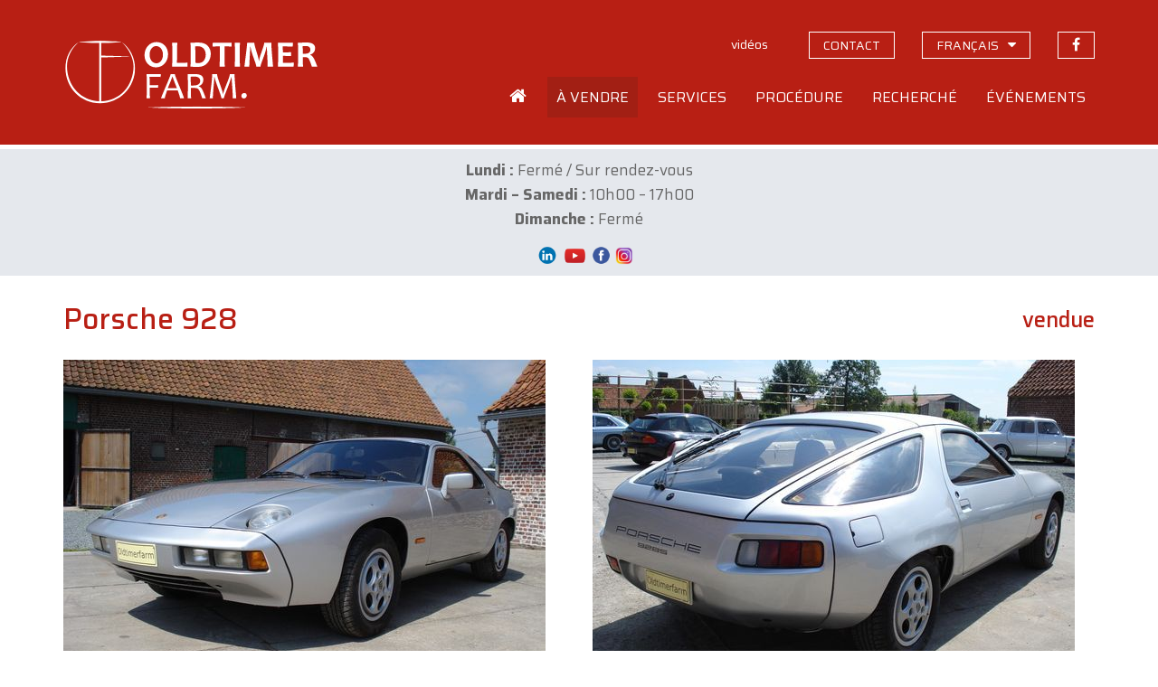

--- FILE ---
content_type: text/html; charset=UTF-8
request_url: https://www.oldtimerfarm.be/fr/voiture-de-collection-a-vendre/612/porsche-928.php
body_size: 25360
content:
<!DOCTYPE html>
<html lang="fr">
<head>    
        <!--<meta http-equiv="Content-Type" content="text/html; charset=iso-8859-1">-->
    <meta http-equiv="Content-Type" content="text/html; charset=utf-8">
    <meta http-equiv="X-UA-Compatible" content="IE=edge">
    <meta name="viewport" content="width=device-width, initial-scale=1">
    <title>Porsche 928 (1980) vendue - Ref. 612</title>
<meta name='description' content='Vendue chez Oldtimerfarm: Porsche 928 (Ref. 612). Oldtimerfarm est une entreprise commerciale sp&#233;cialis&#233;e dans le d&#233;p&#244;t-vente de v&#233;hicules de collection.' />
<meta property='og:title' content='Porsche 928 (1980) vendue' />
<meta property='og:description' content='Vendue chez Oldtimerfarm (Aalter): Porsche 928. Oldtimerfarm est une entreprise commerciale sp&#233;cialis&#233;e dans le d&#233;p&#244;t-vente de v&#233;hicules de collection.' />
<meta property='og:type' content='article' />
<meta property='og:image' content='https://www.oldtimerfarm.be/oldtimers/53598.jpg' />
<meta property='og:site_name' content='Oldtimerfarm.be' />
<meta property='og:url' content='https://www.oldtimerfarm.be/fr/voiture-de-collection-a-vendre/612/porsche-928.php' />
    <link href="/css/bootstrap.min.css" rel="stylesheet">
    <link href="/css/style.min.css?v=10" rel="stylesheet">
    <link href="https://cdnjs.cloudflare.com/ajax/libs/fancybox/3.3.0/jquery.fancybox.min.css" rel="stylesheet" />
    <link href="/css/slick.css" rel="stylesheet" />
    <!--[if lt IE 9]>
      <script src="https://oss.maxcdn.com/html5shiv/3.7.2/html5shiv.min.js"></script>
      <script src="https://oss.maxcdn.com/respond/1.4.2/respond.min.js"></script>
    <![endif]-->
    <script src="/js/jquery.js"></script>
    <script src="/js/lottie.min.js"></script>
    <!-- Google tag (gtag.js) -->
    <script async="" src="https://www.googletagmanager.com/gtag/js?id=G-MPJPWBH9VP"></script>
    <script>
      window.dataLayer = window.dataLayer || [];
      function gtag(){dataLayer.push(arguments);}
      gtag('js', new Date());

      gtag('config', 'G-MPJPWBH9VP');
      gtag('config', 'AW-11276878148');
    </script>
    	<script src="https://scripts.sirv.com/sirv.js"></script>
    <link href="/css/pannellum.css" rel="stylesheet" />
    <script src="/js/pannellum.js"></script>
</head>
<body class="fr">
    <header id="header">
  <div class="container">
    <div class="row">
      <div class="col-xxs-12 col-xs-7 col-sm-6 col-md-4">
        <a id="logo_animation" href="/fr/home.php"></a>
        <script>
          var animation = bodymovin.loadAnimation({
          container: document.getElementById('logo_animation'),
          path: '/oldtimerfarm-logo.json',
          renderer: 'svg',
          loop: false,
          autoplay: true,
          name: "Oldtimerfarm logo",
          });
        </script>
      </div>
      <div class="col-xxs-12 col-xs-5 col-sm-6 col-md-8">
        <div class="topnav hidden-xs hidden-sm">
          <ul>              
                            <li><a id="navVideos" href="/fr/videos.php" class="hidden-xs"><span>vid&#233;os</span></a></li>
              <li><a id="navContact" href="/fr/contact.php" class="hidden-xs contact"><span>contact</span></a></li>
              <li class="language-switch dropdown"><a href="#" class="hidden-xs contact"><span>fran&#231;ais</span></a>
                  <ul class="dropdown-menu sub-menu">
                      <li><a href="/nl/collectiewagen-te-koop/612/porsche-928.php">Nederlands</a></li>
                      <li><a href="/en/collection-cars-for-sale/612/porsche-928.php">English</a></li>
                      <li><a href="/de/liebhaberautos-zum-verkauf/612/porsche-928.php">Deutsch</a></li>
                      <li><a href="/it/auto-da-collezione-in-vendita/612/porsche-928.php">Italiano</a></li>
                  </ul>
              </li>
              <li><a href="https://www.facebook.com/OldtimerfarmBV/" target="_blank" class="facebook"><span>suivez-nous sur Facebook</span></a></li>
                          </ul>
        </div>
        <div class="mainnav hidden-xs hidden-sm">
            <ul>
                                          <li class="home">
                <a id="navHome" href="/fr/home.php"><span>Accueil</span></a>
              </li>
              <li class="dropdown">
                <a id="navForSale" href="#">
                  <span>&Agrave; vendre</span>
                </a>
                <ul class="dropdown-menu sub-menu">
                  <li>
                    <a href="/fr/voitures-de-collection-a-vendre.php">Voitures de collection</a>
                  </li>
                  <li>
                    <a href="/fr/pieces-a-vendre.php">Pi&#232;ces</a>
                  </li>
                  <li>
                    <a href="/fr/bonnes-affaires.php">Offres exceptionnelles</a>
                  </li>
                  <li>
                    <a href="/fr/nouveau.php">Nouveaut&eacute;s</a>
                  </li>
                  <li>
                    <a href="/fr/off-market.php">Off market</a>
                  </li>
                  <li>
                    <a href="/fr/voitures-de-collection-vendues-2.php">Vendus</a>
                  </li>
                </ul>
              </li>
              <li class="dropdown">
                <a id="navServices" href="#">
                  <span>Services</span>
                </a>
                <ul class="dropdown-menu sub-menu">
                  <li>
                    <a href="/fr/entretien-reparations.php">Entretien et r&eacute;parations</a>
                  </li>
                  <li>
                    <a href="/fr/restauration.php">Restauration</a>
                  </li>
                  <li>
                    <a href="/fr/depot-stockage.php">Remisage</a>
                  </li>
                  <li>
                    <a href="/fr/conseils.php">Conseils</a>
                  </li>
                  <li>
                    <a href="/fr/lodge.php">Lodge</a>
                  </li>
                </ul>
              </li>
              <li class="dropdown">
                <a id="navOperation" href="#">
                  <span>Proc&eacute;dure</span>
                </a>
                <ul class="dropdown-menu sub-menu">
                  <li>
                    <a href="/fr/faq.php">Questions fr&eacute;quemment pos&eacute;es</a>
                  </li>
                  <li>
                    <a href="/fr/acheter-chez-oldtimerfarm.php">Proc&eacute;dure d'achat</a>
                  </li>
                  <li>
                    <a href="/fr/vendre-via-oldtimerfarm.php">D&eacute;roulement de la vente</a>
                  </li>
                  <li>
                    <a href="/fr/comparaison.php">Comparaison du mode d'action </a>
                  </li>
                  <li>
                    <a href="/fr/feedback-acheteurs.php">Des clients satisfaits</a>
                  </li>
                  <li>
                    <a href="/OTF-brochure.pdf" target="_blank">OTF dépliant</a>
                  </li>
                </ul>
              </li>
              <li class="dropdown">
                <a id="navSearched" href="#">
                  <span>Recherch&eacute;</span>
                </a>
                <ul class="dropdown-menu sub-menu">
                  <li>
                    <a href="/fr/chercher.php">Vous cherchez?</a>
                  </li>
                  <li>
                    <a href="/fr/clients-cherchent.php">Nos clients cherchent</a>
                  </li>
                </ul>
              </li>
              <li class="dropdown">
                <a id="navEvents" href="#">
                  <span>&Eacute;v&#233;nements</span>
                </a>
                <ul class="dropdown-menu sub-menu pullright">
                  <li>
                    <a href="/fr/italian-legends-at-oldtimerfarm.php">&Eacute;v&#233;nement en vedette</a>
                  </li>
                  <li>
                    <a href="/fr/evenements.php">Notre agenda</a>
                  </li>
                  <li>
                    <a href="/fr/votre-evenement-chez-oldtimerfarm.php">Votre &#233;v&#233;nement</a>
                  </li>
                </ul>
              </li>
                                                                    </ul>
          </div>
          <div class="open-phonenav hidden-md hidden-lg">
            <span>MENU</span>
          </div>
      </div>
    </div>
  </div>
</header>	    <div class="phonenav">
        <div class="close-phonenav">
          <span></span>
        </div>
        <div class="language-switch-phone">
            <strong><a href="/nl/collectiewagen-te-koop/612/porsche-928.php">NL</a></strong> - <strong><a href="/fr/voiture-de-collection-a-vendre/612/porsche-928.php">FR</a></strong> - <strong><a href="/en/collection-cars-for-sale/612/porsche-928.php">EN</a></strong> - <strong><a href="/de/liebhaberautos-zum-verkauf/612/porsche-928.php">DE</a></strong> - <strong><a href="/it/auto-da-collezione-in-vendita/612/porsche-928.php">IT</a></strong>
        </div>                   
        <ul>
                            <li>
            <a href="/fr/home.php">
              <span>Accueil</span>
            </a>
          </li>
          <li>
            <a href="#">
              <span>A vendre</span>
            </a>
            <ul class="sub-menu">
              <li>
                <a href="/fr/voitures-de-collection-a-vendre.php">Voitures de collection</a>
              </li>
              <li>
                <a href="/fr/pieces-a-vendre.php">Pi&#232;ces</a>
              </li>
              <li>
                <a href="/fr/bonnes-affaires.php">Offres exceptionnelles</a>
              </li>
              <li>
                <a href="/fr/nouveau.php">Nouveaut&eacute;s</a>
              </li>
              <li>
                <a href="/fr/off-market.php">Off market</a>
              </li>
              <li>
                <a href="/fr/voitures-de-collection-vendues-2.php">Vendus</a>
              </li>
            </ul>
          </li>
          <li>
            <a href="#">
              <span>Services</span>
            </a>
            <ul class="sub-menu">
              <li>
                <a href="/fr/entretien-reparations.php">Entretien et r&eacute;parations</a>
              </li>
              <li>
                <a href="/fr/restauration.php">Restauration</a>
              </li>
              <li>
                <a href="/fr/depot-stockage.php">Remisage</a>
              </li>
              <li>
                <a href="/fr/conseils.php">Conseils</a>
              </li>
              <li>
                <a href="/fr/lodge.php">Lodge</a>
              </li>
            </ul>
          </li>
          <li>
            <a href="#">
              <span>Proc&eacute;dure</span>
            </a>
            <ul class="sub-menu">
              <li>
                <a href="/fr/faq.php">Questions fr&eacute;quemment pos&eacute;es</a>
              </li>
              <li>
                <a href="/fr/acheter-chez-oldtimerfarm.php">Proc&eacute;dure d'achat</a>
              </li>
              <li>
                <a href="/fr/vendre-via-oldtimerfarm.php">D&eacute;roulement de la vente</a>
              </li>
              <li>
                <a href="/fr/comparaison.php">Comparaison du mode d'action </a>
              </li>
              <li>
                <a href="/fr/feedback-acheteurs.php">Des clients satisfaits</a>
              </li>
              <li>
                <a href="/OTF-brochure.pdf" target="_blank">OTF dépliant</a>
              </li>
            </ul>
          </li>
          <li>
            <a href="#">
              <span>Recherch&eacute;</span>
            </a>
            <ul class="sub-menu">
              <li>
                <a href="/fr/chercher.php">Vous cherchez?</a>
              </li>
              <li>
                <a href="/fr/clients-cherchent.php">Nos clients cherchent</a>
              </li>
            </ul>
          </li>
          <li>
            <a href="#">
              <span>Ev&#233;nements</span>
            </a>
            <ul class="sub-menu">
              <li>
                <a href="/fr/italian-legends-at-oldtimerfarm.php">&Eacute;v&#233;nement en vedette</a>
              </li>
              <li>
                <a href="/fr/evenements.php">Notre agenda</a>
              </li>
              <li>
                <a href="/fr/votre-evenement-chez-oldtimerfarm.php">Votre &#233;v&#233;nement</a>
              </li>
            </ul>
          </li>
          <li>
            <a href="/fr/videos.php">
              <span>Vid&#233;os</span>
            </a>
          </li>
          <li>
            <a href="/fr/contact.php">
              <span>Contact</span>
            </a>
          </li>
          <li>
            <a href="https://www.facebook.com/MolenaarO/" target="_blank" class="facebook">Suivez-nous sur Facebook</a>
          </li>
                                                </ul>
    </div>
    <section id="message"><div class="container"><div><p class="" style="text-align: center;" data-start="90" data-end="224"><strong data-start="127" data-end="138">Lundi :</strong> Ferm&eacute; / Sur rendez-vous<br /><strong data-start="165" data-end="185">Mardi &ndash; Samedi :</strong> 10h00 &ndash; 17h00<br /><strong data-start="202" data-end="216">Dimanche :</strong> Ferm&eacute;</p>
<p class="" style="text-align: center;" data-start="90" data-end="224">&nbsp;&nbsp;<a href="https://be.linkedin.com/company/oldtimerfarm-bvba"><img src="/upload/LinkedIn-Symbole.png" alt="" width="34" height="19" /></a><a href="https://www.youtube.com/@OldtimerfarmBVBA"><img src="/upload/09f4726125ab5fa8cbcf754b9ba07e7c.png" alt="" width="27" height="24" /></a>&nbsp;<a href="https://www.facebook.com/OldtimerfarmBV/"><img src="/upload/logo-facebook.png" alt="" width="23" height="23" /></a>&nbsp;<a href="https://www.instagram.com/oldtimerfarmbv/"><img src="/upload/instagram%20png.png" alt="" width="20" height="20" /></a></p></div></div></section>
    <section id="detail" class="container">
        <div class="row">
            <div class="col-sm-12 col-lg-9">
                <h1>Porsche 928</h1>
            </div>
            <div class="col-sm-12 col-lg-3">
				<div class="prices">
					<span class='price'>vendue</span>				</div>
            </div>
        </div>
        <div class="row">
			            <div class="col-md-9 col-md-6 popup">
				<a href='https://www.oldtimerfarm.be/oldtimers/53598.jpg' data-fancybox='gallery' data-caption='Porsche 928 (1980)'><img src='https://www.oldtimerfarm.be/oldtimers/53598.jpg'  alt='Porsche 928 (1980)' class='bigimage' /><span class='overlay'><i class='fa fa-search' aria-hidden='true'></i></span></a>            </div>
            <div class="col-md-9 col-md-6 interior">
				<a href='https://www.oldtimerfarm.be/oldtimers/53599.jpg' data-fancybox='gallery' data-caption='Porsche 928 (1980)'><img src='https://www.oldtimerfarm.be/oldtimers/53599.jpg'  alt='Porsche 928 (1980)' class='bigimage' /><span class='overlay'><i class='fa fa-search' aria-hidden='true'></i></span></a>            </div>
			        </div>
        <div class="row">
						            <div class="col-sm-12 col-md-6 col-lg-6 cta"><div class="phone"><a href="tel:0032472401338"><i></i><span>0032 472 40 13 38</span></a></div></div>
            <div class="col-sm-12 col-md-6 col-lg-6 cta"><div class="mail"><a href="/fr/contact.php?ref=612#contactform"><i></i><span>E-MAIL</span></a></div></div>
            <div class="col-sm-12 col-md-6 col-lg-6 cta"><div class="visit"><a href="/fr/contact.php?ref=612"><i></i><span>VISITEZ-NOUS</span></a></div></div>
            <div class="col-sm-12 col-md-6 col-lg-6 cta"><div class="visit"><a href="/fr/evenements.php"><i></i><span>TROUVEZ-NOUS LORS D'&Eacute;V&Eacute;NEMENTS</span></a></div></div>
			        </div>
        <hr />
        <div class="row">
                <div class="col-sm-12 col-md-6">
                    <div id="specifications">
						                        <div>
                            <strong>Marque</strong>
                            <span>Porsche</span>
                        </div>
						                        <div>
                            <strong>Mod&#232;le</strong>
                            <span>928</span>
                        </div>
						                        <div>
                            <strong>Type</strong>
                            <span>
								coupe							</span>
                        </div>
						                        <div>
                            <strong>Ann&#233;e de construction</strong>
                            <span>1980</span>
                        </div>
						                        <div>
                            <strong>KM</strong>
                            <span>141000 </span>
                        </div>
						                        <div>
                            <strong>Cylindr&#233;e</strong>
                            <span>4500</span>
                        </div>
						                        <div>
                            <strong>Bo&icirc;te de vitesses</strong>
							<span>manuelle</span>                        </div>
						                        <div>
                            <strong>Conduite</strong>
                            <span>conduite &#224; gauche</span>
                        </div>
						                    </div>
                    <div class="addthis hidden-xs hidden-sm">
                        <!-- AddThis Button BEGIN -->
                        <div class='addthis_toolbox addthis_default_style addthis_32x32_style socialbar'><a class='addthis_button_facebook'></a><a class='addthis_button_twitter'></a><a class='addthis_button_email'></a><a class='addthis_button_print'></a></div>
                        <script type='text/javascript'>var addthis_config = {'data_track_addressbar':false};</script>
                        <script type='text/javascript' src='https://s7.addthis.com/js/300/addthis_widget.js#pubid=ra-510f6cdd131a961b'></script>
                        <!-- AddThis Button END -->
                    </div>
                </div>
                <div class="col-sm-12 col-md-6">
                    <div id="description">
                        <div><p>Cette voiture vient de rentrer chez Oldtimerfarm &agrave; Aalter pour &ecirc;tre vendue. Nous sommes sp&eacute;cialis&eacute;s dans le d&eacute;p&ocirc;t vente de voitures de collection et sommes donc fiers de pouvoir proposer cette voiture &agrave; la vente. Une description plus &eacute;labor&eacute; suit. Entretemps vous pouvez voir la voiture en d&eacute;tail sur le reportage photo complet sur notre site. Bien entendu vous aurez des explications d&eacute;taill&eacute;es par t&eacute;l&eacute;phone en contactant Olivier au +32473117300. <br /><br /><u>Historique</u>. Si cette merveille sur route, &agrave; la ligne intemporelle, n'a pas les gaveurs des porschistes purs et durs, c'est parce qu'elle a eu l'outrecuidance de vouloir remplacer la reine 911 en 1977. Cependant, on peut ici parler d'une grand tourisme superlative! Et &agrave; l'&eacute;poque, la 911 n'&eacute;tait pas encore consid&eacute;r&eacute;e comme un monument historique. C'est pourquoi, dans les ann&eacute;es 70, les ing&eacute;nieurs de Porsche se sont ing&eacute;ni&eacute;s (!) &agrave; sortir de nouveaux mod&egrave;les &agrave; moteur &agrave; l'avant : crime de l&egrave;se-Porsche! Mieux : ils pensaient que la solution du moteur arri&egrave;re en porte-&agrave;-faux n'avait plus beaucoup d'avenir, et que ses ann&eacute;es de gloire &eacute;taient derri&egrave;re elle. C'est ainsi que l'on vit sur nos routes la modeste 924, la body-build&eacute;e 944, et cette 928 ph&eacute;nom&eacute;nale, &agrave; la ligne in&eacute;gal&eacute;e, toute en rondeur, et au profil de pur-sang. En outre, c'est la premi&egrave;re Porsche &agrave; cacher un V8 dans ses entrailles. Mais d'o&ugrave; sort donc cette Porsche enti&egrave;rement nouvelle? Son histoire remonte &agrave; 1971, ann&eacute;e o&ugrave; les ing&eacute;nieurs se sont pench&eacute;s sur la possibilit&eacute; de renouveler la gamme et d'enfin la doter d'une architecture digne des GT d'alors : BMW, Merc&eacute;d&egrave;s et surtout Jaguar dont elle devait &ecirc;tre la plus f&eacute;roce concurrente (il s'agissait encore de la sublime type E). Cette merveille sort enfin en 1977, et les professionnels voient en elle une perfection sur roues, d'ailleurs r&eacute;compens&eacute;e par le titre de voiture de l'ann&eacute;e en 1978, distinction unique pour une voiture sportive. Alors, que manque-t-il &agrave; la voiture pour attirer l'adh&eacute;sion des porschistes? Un moteur &agrave; l'arri&egrave;re bien s&ucirc;r. Techniquement, elle n'a rien &agrave; lui envier, au contraire : les 911 de l'&eacute;poque &eacute;taient moins &eacute;volu&eacute;es que la 928. L'erreur est de la comparer &agrave; son a&icirc;n&eacute;e, alors qu'elle ne partage rien de commun avec celle-ci. Confidentielle, rare, peu d&eacute;monstrative mais diablement efficace, elle attend patiemment son heure pour &eacute;clater au grand jour. <br /><u>Caract&eacute;ristiques techniques</u>. <em>Carrosserie</em> : longueur/largeur/hauteur (cm) : 452/189/128; empattement : 250 cm; poids : 1450 kilos. <em>Moteur</em> : V8 de 4474 cm&sup3; &agrave; l'avant, bo&icirc;te manuelle &agrave; cinq rapports, transmission aux roues arri&egrave;re; puissance : 300 chevaux &agrave; 5250 t/m. Vitesse maxi : 260 km/h <br /><br /><br /><br /><br /><br /></p></div>
						<span class="readmore">Lire la suite</span>
                    </div>
                </div>
            </div>
		    </section>
    <footer id="footerblocks">
  <div class="container">
    <div class="row">
      <div class="col-md-6 footerblock">
        <p>
          <strong>Oldtimerfarm BV</strong>
        </p>
        <div class="row">
          <div class="col-xs-12 col-sm-6 col-md-6 footerblock">
            <p>
              <a href="https://www.google.be/maps?q=Lobulckstraat+9,+9880+Aalter" target="_blank">
                Lobulckstraat 9<br />9880 Aalter (BE)
              </a>
            </p>
            <p>
              <a href="tel:0032472401338">0032 472 40 13 38</a><br /><a href="mailto:info@oldtimerfarm.be">info@oldtimerfarm.be</a><br />(NL, FR, DE, EN, IT)
            </p>
          </div>
          <div class="hidden-xs col-sm-6 col-md-6 footerblock links">
            <p>
              &raquo; <a href="/fr/voitures-de-collection-a-vendre.php">A vendre</a><br />&raquo; <a href="/fr/voitures-de-collection-vendues-2.php">Vendus</a>
            </p>
            <p>
              &raquo; <a href="/fr/entretien-reparations.php">Atelier</a><br />&raquo; <a href="/fr/restauration.php">Restauration</a><br />&raquo; <a href="/fr/depot-stockage.php">Remisage</a>
            </p>
    
          </div>
        </div>
      </div>
      <div class="col-md-5 col-md-offset-1 footerblock newsletter">
        <p>
          <strong>Lettre d'informations</strong>
        </p>
        <p>
          Soyez inform&eacute; de nos bonnes affaires, des nouveaux v&eacute;hicules, des &eacute;v&eacute;nements et de notre actualit&eacute;.
        </p>
        <input id="newsletterEmail" type="text" class="form-control" placeholder="votre adresse mail" value="" onKeyPress="if(event.keyCode==13) {subscribeNewsletter(); return false}" />
        <button type="button" onclick="subscribeNewsletter()">S'inscrire</button>
        <div id="newsletterEmailEmpty" class="newsletter-error">Veuillez remplir votre adresse mail.</div>
        <div id="newsletterEmailInvalid" class="newsletter-error">Veuillez remplir une adresse mail valide.</div>
        <div id="newsletterConfirmation" class="newsletter-confirmation">Vous &ecirc;tes repris dans notre liste pour la newsletter.</div>
      </div>
    </div>
  </div>
</footer>    <footer id="bottomfooter">
  <div class="container">
    <div class="row">
      <div class="col-md-12 col-lg-8">
        <p>
          &copy; <a href="/fr/home.php">Oldtimerfarm BV</a> - <a href="/privacy_policy.pdf" target="_blank">Politique de confidentialit&eacute;</a> - <a href="/conditions-de-vente.pdf" target="_blank">Conditions de vente</a>
        </p>
      </div>
      <div class="hidden-xs hidden-sm hidden-md col-lg-4 developer">
        <p>
          <a href="http://www.webspecialist.be/" target="_blank">Webdesign by WebSpecialist</a>
        </p>
      </div>
    </div>
  </div>
</footer>

    <script src="/js/modernizr.min.js"></script>
<script src="/js/jquery-migrate-1.1.1.js"></script>
<script src="/js/jquery.easing.1.3.js"></script>
<script src="/js/jquery.ui.totop.js"></script>
<script src="/js/slick.min.js"></script>
<script src="/js/jquery.equalheights.min.js"></script>
<script src="https://cdnjs.cloudflare.com/ajax/libs/fancybox/3.3.0/jquery.fancybox.min.js"></script>
<script src="/js/bootstrap-modal.js"></script>
<script src="/js/custom.min.js?v=4"></script>
<script src='https://www.google.com/recaptcha/api.js'></script>	<script>
		$("#navForSale").addClass("active");
	</script>
</body>
</html>